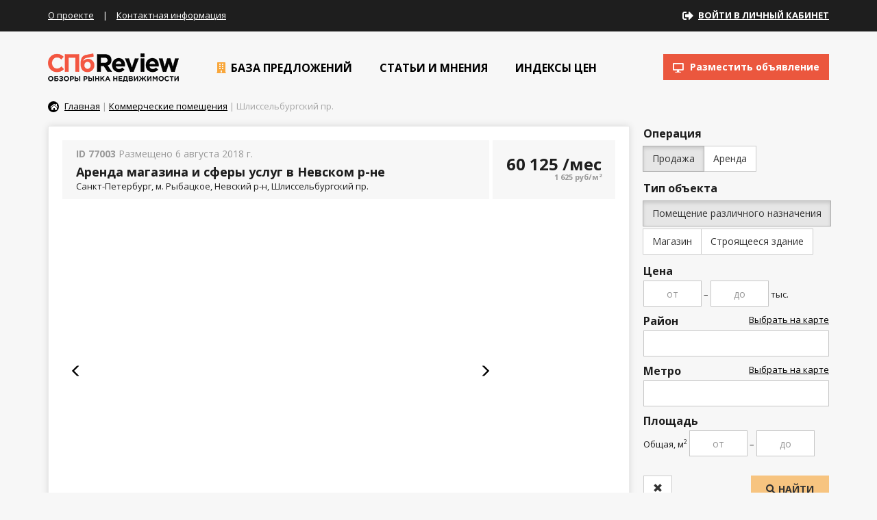

--- FILE ---
content_type: text/html; charset=UTF-8
request_url: https://spbreview.ru/catalog/view/77003
body_size: 11142
content:
<!DOCTYPE html><html lang="ru-RU"><head>
    <meta http-equiv="Content-Type" content="text/html; charset=utf-8"/>
    <meta name="viewport" content="width=device-width, initial-scale=1">
    <meta name="csrf-param" content="_csrf">
    <meta name="csrf-token" content="9Y745L5BphaTtd5kLx472t5hiq88XyGiAPg9vd2fjGOqvJ-0xzbvItH4sBNEaVOs6gbyxEkLachNrXSLqajKUw==">
    <title>Аренда магазина и сферы услуг, 37 м2, Невский район, Шлиссельбургский пр., 1 625 рублей/месяц &mdash; объявление id77003 в базе SPBREVIEW.RU</title>
    <meta name="og:image" content="https://images.mlabspb.ru/uploads/3c/98/3c988742640214080b857e24c7c110ce.jpg">
<link href="/assets/35712d1a/css/bootstrap.min.css?v=1550572993" rel="stylesheet">
<link href="https://use.fontawesome.com/releases/v5.3.1/css/all.css" rel="stylesheet">
<link href="/sfrontend/css/plugins.css?v=1489754799" rel="stylesheet">
<link href="/sfrontend/css/styles.css?v=1491571268" rel="stylesheet">
<link href="/sfrontend/css/media.css?v=1491391128" rel="stylesheet">    <meta name="google-site-verification" content="_nP73DeThXG64naHny3hY2L8JZUZdJ0UCixhPGE6dIA" />
    <meta name="SKYPE_TOOLBAR" content="SKYPE_TOOLBAR_PARSER_COMPATIBLE"/>
    <link rel="icon" href="/favicon.png" type="image/x-icon"/>
</head>
<body><script>window.indexes_data = {};</script>
<div id="preloader_block"></div>
<div class="block_header_1">
    <div class="container">
        <a class="mobile_logo" href="/"></a>

        <div class="links">
            <a href="/page/about">О проекте</a> |
            <a href="/page/contacts">Контактная информация</a>
        </div>
        <!--<div class="links_social">
            <a href="#"><i class="fa fa-facebook" aria-hidden="true"></i></a>
            <a href="#"><i class="fa fa-vk" aria-hidden="true"></i></a>
        </div>-->
        <div class="links_cabinet">
            <div class="desktop">
                                    <i class="fas fa-sign-out-alt"></i>
                    <a href="/cabinet/main/login" class="links_cabinet_name">Войти в личный кабинет</a>
                            </div>
            <div class="mobile">
                <i class="fas fa-sign-out-alt" aria-hidden="true"></i>
                <a href="/cabinet" class="links_cabinet_name">Кабинет</a>
            </div>
        </div>
    </div>
</div>
<div class="block_header_2">
    <div class="container relative">
        <a href="/" class="logo">
            <img src="/sfrontend/images/logo.png?v2" alt="SpbReview" width="191" height="42">
        </a>
        <div class="links">
            <div class="item has_submenu">
                <a class="inner" href="/catalog/flat-sale">
                    <i class="fa fa-building" aria-hidden="true"></i>
                    База предложений
                </a>
                <div class="submenu">
                    <div class="row">
                        <div class="col-md-3 border_right_yellow">
                            <div><a class="header" href="/catalog/flat-sale">Продажа квартир</a> <span class="label label-default">2130</span></div>
                            <div class="header_2_sublink"><a href="/catalog/flat-sale?rooms_1=1">Купить 1 комнатную квартиру</a></div>
                            <div class="header_2_sublink"><a href="/catalog/flat-sale?rooms_2=1">Купить 2 комнатную квартиру</a></div>
                            <div class="header_2_sublink"><a href="/catalog/flat-sale?rooms_3=1">Купить 3 комнатную квартиру</a></div>
                            <div class="header_2_sublink"><a href="/catalog/flat-sale">Купить квартиру в Петербурге</a></div>
                            <div class="header_2_sublink"><a href="/catalog/flat-sale-lo">Квартиры в Ленобласти</a></div>

                            <div><a class="header" href="/catalog/flat-rent">Аренда квартир</a> <span class="label label-default">1047</span></div>
                            <div class="header_2_sublink"><a href="/catalog/flat-rent?rent_period=2">Аренда квартир на длительный срок</a></div>
                            <div class="header_2_sublink"><a href="/catalog/flat-rent?rent_period=1">Аренда квартир посуточно</a></div>
                            <div class="header_2_sublink"><a href="/catalog/flat-rent?rooms_1=1">Однокомнатные квартиры в аренду</a></div>
                            <div class="header_2_sublink"><a href="/catalog/flat-rent?rooms_2=1">Двухкомнатные квартиры в аренду</a></div>

                            <div><a class="header" href="/catalog/rooms-rent">Аренда комнат</a> <span class="label label-default">306</span></div>
                            <div class="header_2_sublink"><a href="/catalog/rooms-rent?district_id%5B%5D=178&district_id%5B%5D=179&district_id%5B%5D=196">Аренда комнат в центре</a></div>

                            <div><a class="header" href="/catalog/rooms-sale">Продажа комнат</a> <span class="label label-default">205</span></div>
                        </div>
                        <div class="col-md-3 border_right_yellow header_2_block_2">
                            <div><a class="header" href="/catalog/newflat">Продажа новостроек</a> <span class="label label-default">2553</span></div>
                            <div class="header_2_sublink"><a href="/catalog/newflat?price1_to=3000">Недорогие квартиры</a></div>
                            <div class="header_2_sublink"><a href="/catalog/newflat">Квартиры с отделкой</a></div>
                            <div class="header_2_sublink"><a href="/catalog/newflat">Квартиры от застройщика</a></div>
                            <div class="header_2_sublink"><a href="/catalog/newflat?building_deadline=1">В сданных домах</a></div>
                            <div class="header_2_sublink"><a href="/catalog/newflat?rooms_1=1">1 комнатные квартиры</a></div>
                            <div class="header_2_sublink"><a href="/catalog/newflat?rooms_2=1">2 комнатные квартиры</a></div>
                            <div class="header_2_sublink"><a href="/catalog/newflat?rooms_3=1">3 комнатные квартиры</a></div>
                            <div class="header_2_sublink"><a href="/catalog/newflat">Новостройки в городе</a></div>
                        </div>
                        <div class="col-md-3 border_right_yellow">
                            <div><a class="header" href="/catalog/cottage-sale-lo">Продажа коттеджей</a> <span class="label label-default">423</span></div>
                            <div class="header_2_sublink"><a href="/catalog/cottage-sale">Продажа коттеджей в Санкт-Петербурге</a></div>
                            <div class="header_2_sublink"><a href="/catalog/cottage-sale-lo?price1_to=2000">Купить недорогой дом</a></div>
                            <div class="header_2_sublink"><a href="/catalog/cottage-sale-lo?has_land=1">Коттеджи с участком</a></div>

                            <div><a class="header" href="/catalog/country-rent-lo">Аренда домов</a> <span class="label label-default">20</span></div>
                            <div class="header_2_sublink"><a href="/catalog/country-rent-lo?price1_to=30">Аренда коттеджа недорого</a></div>
                            <div class="header_2_sublink"><a href="/catalog/country-rent-lo?rent_period=1">Посуточная аренда домов</a></div>
                            <div class="header_2_sublink"><a href="/catalog/country-rent-lo?rent_period=2">Длительная аренда домов</a></div>

                            <div><a class="header" href="/catalog/land-sale-lo">Земельные участки</a> <span class="label label-default">361</span></div>
                            <div class="header_2_sublink"><a href="/catalog/land-sale-lo">Продажа участков ИЖС</a></div>
                            <div class="header_2_sublink"><a href="/catalog/land-sale-lo">Участки в Ленинградской области</a></div>
                            <div class="header_2_sublink"><a href="/catalog/land-sale">Продажа участков в Петербурге</a></div>
                        </div>
                        <div class="col-md-3 header_2_block_4">
                            <div><a class="header" href="/catalog/office-rent">Аренда офисов</a> <span class="label label-default">38</span></div>
                            <div class="header_2_sublink"><a href="/catalog/office-rent?type_id=210">Аренда квартир под офис</a></div>
                            <div class="header_2_sublink"><a href="/catalog/office-rent">Аренда офисов в Центре</a></div>

                            <div><a class="header" href="/catalog/office-sale">Продажа офисов</a> <span class="label label-default">5</span></div>
                            <div><a class="header" href="/catalog/commercial">Коммерческие помещения</a> <span class="label label-default">377</span></div>
                            <div><a class="header" href="/catalog/storehouse">Склады и производство</a> <span class="label label-default">77</span></div>
                            <div><a class="header" href="/catalog/buildings">Отдельно стоящие здания</a> <span class="label label-default">42</span></div>
                            <div><a class="header" href="/catalog/commercial-land">Коммерческие участки</a> <span class="label label-default">29</span></div>
                            <div><a class="header" href="/catalog/garage">Гаражи</a> <span class="label label-default">0</span></div>
                        </div>
                    </div>
                    <div class="total_count">
                        <a href="/map" class="submenu_map_link">Все объекты на карте</a>
                        <span style="display: inline-block;">Всего объявлений: <b>12771</b></span>
                    </div>
                </div>
            </div>
            <div class="item has_submenu">
                <a class="inner" href="/news">
                    <i class="fa fa-pencil-square-o" aria-hidden="true"></i>
                    Статьи и мнения
                </a>
                <div class="submenu submenu_second" style="padding-bottom: 20px">
                                            <div><a class="header" href="/news/category/realty">Новости недвижимости</a> <span class="label label-default">1793</span></div>
                                            <div><a class="header" href="/news/category/articles">Статьи</a> <span class="label label-default">54</span></div>
                                            <div><a class="header" href="/news/category/opinions">Мнения</a> <span class="label label-default">66</span></div>
                                    </div>
            </div>
            <div class="item">
                <a class="inner" href="/indexes">
                    <i class="fa fa-bar-chart" aria-hidden="true"></i>
                    Индексы цен
                </a>
            </div>

            <a href="/cabinet/object/create" class="btn btn-default place_ad_header">
                <i class="fa fa-desktop" aria-hidden="true"></i>
                Разместить объявление</a>
        </div>
    </div>
</div>
<div class="container">
    <div class="breadcrumbs"><a href='/' class='home'><i class='fa fa-home' aria-hidden='true'></i></a> <a href='/'>Главная</a> | <a href="/catalog/commercial">Коммерческие помещения</a> |  Шлиссельбургский пр. </div>    <div class="row catalog_wrapper">
    <div class="col-md-3 col-md-push-9 right_column">
        <form id="catalog_search_form" action="/catalog/commercial" method="get">        <a class="btn btn-default catalog_mobile_show_btn">Показать фильтры</a>
        <div class="right_filter">
            <input type="hidden" value="" name="user_id">
            <div class="form_block">
    <div class="form-row field-estateobject-action_id" id="wrapper_estateobject_action_id">
    <div class="form-label">
        <label class="control-label">Операция</label>
    </div>
    <div class="btn-group custom_checkbox" role="group">
                    <button type="button" class="btn btn-default  active" value="100">Продажа</button>
                    <button type="button" class="btn btn-default " value="101">Аренда</button>
                <input type="hidden" value="100" name="action_id" class="form-control" id="estateobject_action_id"/>
    </div>
</div></div>
    <div class="form_block">
        <div class="form-row field-estateobject-type_id" id="wrapper_estateobject_type_id">
    <div class="form-label">
        <label class="control-label">Тип объекта</label>
    </div>
    <div class="btn-group custom_checkbox" role="group">
                    <button type="button" class="btn btn-default  active" value="209">Помещение различного назначения</button>
                    <button type="button" class="btn btn-default " value="213">Магазин</button>
                    <button type="button" class="btn btn-default " value="216">Строящееся здание</button>
                <input type="hidden" value="209" name="type_id" class="form-control" id="estateobject_type_id"/>
    </div>
</div>    </div>

<div class="form_block">
    <div class="header">Цена</div>
    <input type="text" class="form-control center" name="price1_from" placeholder="от">    <div class="text">&ndash;</div>
    <input type="text" class="form-control center" name="price1_to" placeholder="до">    <div class="text price_units">тыс. <i class="fa fa-rub" aria-hidden="true"></i></div>
</div>

<div class="form_block">
    <div class="header">Район <span class="select_counter badge badge-info"></span></div>
    <select class="form-control chosen districts_map_select select_has_counter" name="district_id[]" multiple="1" size="4" data-placeholder=" ">
<option value="178">Адмиралтейский</option>
<option value="179">Василеостровский</option>
<option value="181">Выборгский</option>
<option value="182">Калининский</option>
<option value="183">Кировский</option>
<option value="184">Колпинский</option>
<option value="185">Красногвардейский</option>
<option value="186">Красносельский</option>
<option value="187">Кронштадтский</option>
<option value="188">Курортный</option>
<option value="189">Московский</option>
<option value="190">Невский</option>
<option value="191">Петроградский</option>
<option value="192">Петродворцовый</option>
<option value="193">Приморский</option>
<option value="194">Пушкинский</option>
<option value="195">Фрунзенский</option>
<option value="196">Центральный</option>
</select></div>

<div class="form_block">
    <div class="header">Метро <span class="select_counter badge badge-info"></span></div>
    <a data-toggle="modal" href="#modal_form_metro_map" data-target="#modal_form_metro_map" class="metro_selector" data-id="map_metro">Выбрать на карте</a>
    <select id="map_metro" class="form-control chosen select_has_counter" name="metro_id[]" multiple="1" size="4" data-placeholder=" ">
<option value="176">Автово</option>
<option value="177">Адмиралтейская</option>
<option value="178">Академическая</option>
<option value="179">Балтийская</option>
<option value="180">Бухарестская</option>
<option value="181">Василеостровская</option>
<option value="182">Владимирская</option>
<option value="183">Волковская</option>
<option value="184">Выборгская</option>
<option value="185">Горьковская</option>
<option value="186">Гостиный Двор</option>
<option value="187">Гражданский проспект</option>
<option value="188">Девяткино</option>
<option value="189">Достоевская</option>
<option value="190">Елизаровская</option>
<option value="191">Звездная</option>
<option value="192">Звенигородская</option>
<option value="193">Кировский завод</option>
<option value="194">Комендантский проспект</option>
<option value="195">Крестовский остров</option>
<option value="196">Купчино</option>
<option value="197">Ладожская</option>
<option value="198">Ленинский проспект</option>
<option value="199">Лесная</option>
<option value="200">Лиговский проспект</option>
<option value="201">Ломоносовская</option>
<option value="202">Маяковская</option>
<option value="203">Международная</option>
<option value="204">Московская</option>
<option value="205">Московские ворота</option>
<option value="206">Нарвская</option>
<option value="207">Невский проспект</option>
<option value="208">Новочеркасская</option>
<option value="209">Обводный канал</option>
<option value="210">Обухово</option>
<option value="211">Озерки</option>
<option value="212">Парк Победы</option>
<option value="213">Парнас</option>
<option value="214">Петроградская</option>
<option value="215">Пионерская</option>
<option value="216">площадь Александра Невского</option>
<option value="217">Площадь Восстания</option>
<option value="218">Площадь Ленина</option>
<option value="219">Площадь Мужества</option>
<option value="220">Политехническая</option>
<option value="221">Проспект Большевиков</option>
<option value="222">Проспект Ветеранов</option>
<option value="223">Проспект Просвещения</option>
<option value="224">Приморская</option>
<option value="225">Пролетарская</option>
<option value="226">Пушкинская</option>
<option value="227">Рыбацкое</option>
<option value="228">Садовая</option>
<option value="229">Сенная площадь</option>
<option value="230">Спасская</option>
<option value="231">Спортивная</option>
<option value="232">Старая Деревня</option>
<option value="233">Технологический институт</option>
<option value="234">Удельная</option>
<option value="235">Улица Дыбенко</option>
<option value="236">Фрунзенская</option>
<option value="237">Черная речка</option>
<option value="238">Чернышевская</option>
<option value="239">Чкаловская</option>
<option value="240">Электросила</option>
<option value="346">Беговая</option>
<option value="347">Новокрестовская</option>
</select></div>

<div class="form_block">
    <div class="header">Площадь</div>
    <div style="margin-bottom: 5px">
        <div class="text">Общая, м<sup>2</sup></div>
        <input type="text" class="form-control center" name="square_from" placeholder="от">        <div class="text">&ndash;</div>
        <input type="text" class="form-control center" name="square_to" placeholder="до">    </div>
</div>
            <br>
            <a class="btn btn-default" href="/catalog/commercial"><span class="glyphicon glyphicon-remove"></span></a>
            <button name="submit" class="btn btn-default btn-yellow uppercase pull-right"><i class="fa fa-search" aria-hidden="true"></i> Найти</button>
            <div class="clear"></div>
        </div>
        </form>            <div style="margin-bottom: 20px">
                            <a class="news_block charts_block" href="/indexes/izmenenie-srednih-cen-na-zhiluyu-nedvizhimost-v-sankt-peterburge">
                <div class="highcharts" id="container5" data-id="5" data-units="0" data-full="0"></div>
<script>window.indexes_data.id5 = [[Date.UTC(2013,0,11), 91935.48],[Date.UTC(2013,0,18), 91925.3],[Date.UTC(2013,0,25), 91964.81],[Date.UTC(2013,1,01), 91957.48],[Date.UTC(2013,1,08), 92001.81],[Date.UTC(2013,1,15), 92085.84],[Date.UTC(2013,1,22), 92119.94],[Date.UTC(2013,2,01), 92217.71],[Date.UTC(2013,2,08), 92272.52],[Date.UTC(2013,2,15), 92346.28],[Date.UTC(2013,2,22), 92394.04],[Date.UTC(2013,2,29), 92380.01],[Date.UTC(2013,3,05), 92334.65],[Date.UTC(2013,3,12), 92277.31],[Date.UTC(2013,3,19), 92230.73],[Date.UTC(2013,3,26), 92185.87],[Date.UTC(2013,3,30), 92194.96],[Date.UTC(2013,4,08), 92071.98],[Date.UTC(2013,4,17), 92006.84],[Date.UTC(2013,4,24), 91921.8],[Date.UTC(2013,4,31), 91858.01],[Date.UTC(2013,5,07), 91796.74],[Date.UTC(2013,5,14), 91764.22],[Date.UTC(2013,5,21), 91739.83],[Date.UTC(2013,5,28), 91788.74],[Date.UTC(2013,6,05), 91713.9],[Date.UTC(2013,6,12), 91751.64],[Date.UTC(2013,6,19), 91764.55],[Date.UTC(2013,6,26), 91839.29],[Date.UTC(2013,7,02), 91905.78],[Date.UTC(2013,7,09), 92040.45],[Date.UTC(2013,7,16), 92172.23],[Date.UTC(2013,7,23), 92254.17],[Date.UTC(2013,7,30), 92292.48],[Date.UTC(2013,8,06), 92433.65],[Date.UTC(2013,8,13), 92515.28],[Date.UTC(2013,8,20), 92591.9],[Date.UTC(2013,8,27), 92639.8],[Date.UTC(2013,9,04), 92648.17],[Date.UTC(2013,9,11), 92644.02],[Date.UTC(2013,9,18), 92642.11],[Date.UTC(2013,9,25), 92617.94],[Date.UTC(2013,10,01), 92554.59],[Date.UTC(2013,10,08), 92658.57],[Date.UTC(2013,10,15), 92700.68],[Date.UTC(2013,10,22), 92739.8],[Date.UTC(2013,10,29), 92708.26],[Date.UTC(2013,11,06), 92636.46],[Date.UTC(2013,11,13), 92640.28],[Date.UTC(2013,11,20), 92586.27],[Date.UTC(2013,11,27), 92715.57],[Date.UTC(2013,11,27), 92812.54],[Date.UTC(2014,0,10), 92897.07],[Date.UTC(2014,0,17), 92934.08],[Date.UTC(2014,0,24), 93038.61],[Date.UTC(2014,0,31), 93128.01],[Date.UTC(2014,1,07), 93283.51],[Date.UTC(2014,1,14), 93349.73],[Date.UTC(2014,1,21), 93484.52],[Date.UTC(2014,1,28), 93607.75],[Date.UTC(2014,2,07), 93777.24],[Date.UTC(2014,2,14), 93989.65],[Date.UTC(2014,2,21), 94242.24],[Date.UTC(2014,2,28), 94431.68],[Date.UTC(2014,3,04), 94709.9],[Date.UTC(2014,3,11), 94986.5],[Date.UTC(2014,3,18), 95224.25],[Date.UTC(2014,3,25), 95509.1],[Date.UTC(2014,3,30), 95973.93],[Date.UTC(2014,4,08), 96114.11],[Date.UTC(2014,4,16), 96204.71],[Date.UTC(2014,4,23), 96333.15],[Date.UTC(2014,4,30), 96424.62],[Date.UTC(2014,5,06), 96503.25],[Date.UTC(2014,5,11), 96596.19],[Date.UTC(2014,5,20), 96600.64],[Date.UTC(2014,5,27), 96578.39],[Date.UTC(2014,6,04), 96556.6],[Date.UTC(2014,6,11), 96740.11],[Date.UTC(2014,6,18), 96823.7],[Date.UTC(2014,6,25), 96855.25],[Date.UTC(2014,7,01), 96895.17],[Date.UTC(2014,7,08), 96937.74],[Date.UTC(2014,7,15), 97015.23],[Date.UTC(2014,7,22), 97120.4],[Date.UTC(2014,7,29), 97215.3],[Date.UTC(2014,8,05), 97343.29],[Date.UTC(2014,8,12), 97574.97],[Date.UTC(2014,8,19), 97739.73],[Date.UTC(2014,8,26), 97858.37],[Date.UTC(2014,9,03), 97939.23],[Date.UTC(2014,9,10), 98058.49],[Date.UTC(2014,9,17), 98140.65],[Date.UTC(2014,9,24), 98178.13],[Date.UTC(2014,9,31), 98206.25],[Date.UTC(2014,10,07), 98315.18],[Date.UTC(2014,10,14), 98333.16],[Date.UTC(2014,10,21), 98353.04],[Date.UTC(2014,10,28), 98506.61],[Date.UTC(2014,11,05), 98567.46],[Date.UTC(2014,11,12), 98675.59],[Date.UTC(2014,11,19), 98834.87],[Date.UTC(2014,11,26), 99380.51],[Date.UTC(2014,11,31), 99535.39],[Date.UTC(2015,0,16), 99949.16],[Date.UTC(2015,0,23), 100357.65],[Date.UTC(2015,0,30), 100790.99],[Date.UTC(2015,1,06), 101088.99],[Date.UTC(2015,1,13), 101395.9],[Date.UTC(2015,1,20), 101740.35],[Date.UTC(2015,1,27), 101881.75],[Date.UTC(2015,2,06), 102115.54],[Date.UTC(2015,2,13), 102142.21],[Date.UTC(2015,2,20), 102201.89],[Date.UTC(2015,2,27), 102309.32],[Date.UTC(2015,3,03), 102364.9],[Date.UTC(2015,3,10), 102508.97],[Date.UTC(2015,3,17), 102437.28],[Date.UTC(2015,3,24), 102383.52],[Date.UTC(2015,4,01), 102268.41],[Date.UTC(2015,4,08), 102202.22],[Date.UTC(2015,4,15), 102120.05],[Date.UTC(2015,4,22), 102013.76],[Date.UTC(2015,4,29), 101907.85],[Date.UTC(2015,5,05), 101728.51],[Date.UTC(2015,5,12), 101519.59],[Date.UTC(2015,5,19), 101358.99],[Date.UTC(2015,5,26), 101168.28],[Date.UTC(2015,6,03), 101056.58],[Date.UTC(2015,6,10), 100850.04],[Date.UTC(2015,6,17), 100637.53],[Date.UTC(2015,6,24), 100537.81],[Date.UTC(2015,6,31), 100403.36],[Date.UTC(2015,7,07), 100302.52],[Date.UTC(2015,7,14), 100226.89],[Date.UTC(2015,7,21), 100170.17],[Date.UTC(2015,7,28), 100127.63],[Date.UTC(2015,8,04), 100095.72],[Date.UTC(2015,8,11), 99866.87],[Date.UTC(2015,8,18), 99706.85],[Date.UTC(2015,8,25), 99423],[Date.UTC(2015,9,02), 99241.36],[Date.UTC(2015,9,09), 99110.51],[Date.UTC(2015,9,16), 99012.37],[Date.UTC(2015,9,23), 98886.14],[Date.UTC(2015,9,30), 98828.28],[Date.UTC(2015,10,06), 98719.71],[Date.UTC(2015,10,13), 98567.56],[Date.UTC(2015,10,20), 98364.45],[Date.UTC(2016,0,15), 98229.86],[Date.UTC(2016,0,22), 98047.39],[Date.UTC(2016,0,29), 97969.93],[Date.UTC(2016,1,05), 97896.06],[Date.UTC(2016,1,12), 97826.8],[Date.UTC(2016,1,19), 97675.66],[Date.UTC(2016,1,26), 97646.99],[Date.UTC(2016,2,04), 97778.62],[Date.UTC(2016,2,11), 97938.04],[Date.UTC(2016,2,18), 97889.62],[Date.UTC(2016,2,25), 97888.37],[Date.UTC(2016,3,01), 97941.59],[Date.UTC(2016,3,08), 97888.01],[Date.UTC(2016,3,15), 97969.58],[Date.UTC(2016,3,22), 97948.34],[Date.UTC(2016,3,29), 98101.91],[Date.UTC(2016,4,06), 98292.34],[Date.UTC(2016,4,13), 98304.89],[Date.UTC(2016,4,20), 98238.47],[Date.UTC(2016,4,27), 98156.66],[Date.UTC(2016,5,03), 98040.57],[Date.UTC(2016,5,10), 98030.43],[Date.UTC(2016,5,17), 97990.91],[Date.UTC(2016,5,24), 97935.14],[Date.UTC(2016,6,01), 97982.61],[Date.UTC(2016,6,08), 97998.34],[Date.UTC(2016,6,15), 98197.55],[Date.UTC(2016,6,22), 98277.79],[Date.UTC(2016,6,29), 98346.03],[Date.UTC(2016,7,05), 98463.08],[Date.UTC(2016,7,12), 98500.09],[Date.UTC(2016,7,19), 98565.66],[Date.UTC(2016,7,26), 98645.14],[Date.UTC(2016,8,02), 98736.33],[Date.UTC(2016,8,09), 98742.84],[Date.UTC(2016,8,16), 98850.41],[Date.UTC(2016,8,23), 98773.28],[Date.UTC(2016,8,30), 98958.96],[Date.UTC(2016,9,07), 98939.49]];</script>                <div class="header">Изменение средних цен на жилую недвижимость в Санкт-Петербурге</div>
            </a>
            </div>

<a href="/map" id="right_map">
    <div class="bg"></div>
    <div class="header">
        Объекты на карте &nbsp; <span class="label label-default">12771</span>
    </div>
</a>    </div>
    <div class="col-md-9 col-md-pull-3 main_column">
                <div class="white_content object_detail">
            <div class="detail_row">
                <div class="detail_title_1">
                    <div class="placed_today">
                        <b>ID 77003</b>
                        Размещено 6 августа 2018 г.                    </div>
                    <div class="address">Аренда магазина и сферы услуг в Невском р-не</div>
                    <div>Санкт-Петербург, м. Рыбацкое, Невский р-н, Шлиссельбургский пр.</div>
                </div>
                <div class="detail_title_2">
                    <div class="price_1">60 125 <i class="fa fa-rub" aria-hidden="true"></i>/мес</div>
                                            <div class="price_2">1 625 руб/м<sup>2</sup></div>
                                                                            </div>
            </div>
<!--            <div class="pull-right">-->
<!--                <a href="#">Узнать об измении цены</a>-->
<!--                <a href="#">Информация о продавце</a>-->
<!--            </div>-->

                        <div class="detail_gallery_wrapper_wrapper">
                <div class="detail_gallery_wrapper">
                                        <div class="left"><span class="glyphicon glyphicon-menu-left"></span></div>
                    <div class="right"><span class="glyphicon glyphicon-menu-right"></span></div>

                    <div class="detail_gallery">
                                                    <div data-id="496335" style="background-image: url(https://images.mlabspb.ru/resize/700x500/3c/98/3c988742640214080b857e24c7c110ce.jpg)"></div>
                                                    <div data-id="496336" style="background-image: url(https://images.mlabspb.ru/resize/700x500/b5/1c/b51c19a48ddd8b83071d37022959251d.jpg)"></div>
                                                    <div data-id="496337" style="background-image: url(https://images.mlabspb.ru/resize/700x500/ea/c4/eac4d96df01e987189ea120170fd27ab.jpg)"></div>
                                            </div>
                </div>
                <div class="detail_gallery_preview_wrapper">
                    <div class="detail_gallery_preview">
                                                    <div class="item selected">
                                <div class="image" style="background-image: url(https://images.mlabspb.ru/resize/150x100/3c/98/3c988742640214080b857e24c7c110ce.jpg)"></div>
                            </div>
                                                    <div class="item">
                                <div class="image" style="background-image: url(https://images.mlabspb.ru/resize/150x100/b5/1c/b51c19a48ddd8b83071d37022959251d.jpg)"></div>
                            </div>
                                                    <div class="item">
                                <div class="image" style="background-image: url(https://images.mlabspb.ru/resize/150x100/ea/c4/eac4d96df01e987189ea120170fd27ab.jpg)"></div>
                            </div>
                                            </div>
                </div>
                <div class="clear"></div>
            </div>
            
            <div class="row">
                <div class="col-md-9">
                    <p>Аренда от собственника без комиссии.
Торговое помещение на 1 этаже торгового центра. Отличное состояние, подвесные потолки, плитка, в шаговой доступности от метро.
Стоимость 1625 руб./кв.м. (УСН).</p>
                </div>
                <div class="col-md-3" style="display: none; padding-left: 50px;">
                    <a href="#" class="icon_link">
                        <i class="fa fa-star" aria-hidden="true"></i>
                        <span>В избранное</span>
                    </a> <br>
                    <a href="#" class="icon_link">
                        <i class="fa fa-ban" aria-hidden="true"></i>
                        <span>Пожаловаться</span>
                    </a> <br>
                    <a href="#" class="icon_link">
                        <i class="fa fa-share-alt" aria-hidden="true"></i>
                        <span>Поделиться</span>
                    </a>
                </div>
            </div>

            <div class="row params_columns">
                <div class="col-md-4">
                    <div class="header">Основные:</div>
                    <div class="item">Тип объекта: <b><a href="/catalog/commercial">Магазины и сфера услуг</a></b></div>
                    <div class="item">Район: <b><a href="/catalog/commercial?district_id%5B%5D=190">Невский</a></b></div>
                                            <div class="item">Метро: <b><a href="/catalog/commercial?metro_id%5B%5D=227">Рыбацкое</a></b></div>
                                                                                    <div class="item">Этажей всего: <b>3</b></div>
                                                                <div class="item">Площадь: <b>37 м<sup>2</sup></b></div>
                                        
                                                                                                                    </div>
                    
                <div class="col-md-4">
                                    </div>
            </div>

                            <hr class="bold">
                <div class="h3">Предложение на карте</div>
                <div id="object_map" data-lat="59.836961" data-lon="30.505484" data-zoom=""></div>
            
            <hr class="bold">

            <div class="grey_block_bg seller_block" style="margin-bottom: 0">
                <div class="h3" style="margin-bottom: 20px">Информация о продавце</div>
                <div class="phones_wrapper">
                    <div class="phones">
                        +7 (812) 7779460                    </div>
                    Пожалуйста, скажите, что нашли <br>
                    это объявление на нашем сайте
                </div>

                <img src="/sfrontend/images/tmp/seller.jpg" alt="" class="seller_image">

                <a style="text-decoration: none" class="seller_link">ГЦН</a>
                <div>
                    Разместил 0 объектов в базе
                </div>
            </div>
        </div>
    </div>
</div>

<div class="h3">Похожие предложения</div>
<div class="relative">
    <div class="objects_gallery">
                    <a class="item" href="/catalog/view/106714">
                <div class="inner">
                    <div class="image" style="background-image: url(https://images.mlabspb.ru/resize/250x150/48/51/485100d88f45edea155a987b5c98a3e9.jpg)"></div>
                    <div class="content">
                        <div>Московский</div>
                        <div class="bold">Заставская ул.</div>
                        <div>
                                                            Общ: <b>103м<sup>2</sup></b>
                                                                                    &nbsp;
                        </div>

                        <div class="more">
                            <i class="fa fa-plus-circle" aria-hidden="true"></i>
                            <span>Подробнее</span>
                        </div>
                        <div class="price">130 000 <i class="fa fa-rub" aria-hidden="true"></i>/мес</div>
                    </div>
                </div>
            </a>
                    <a class="item" href="/catalog/view/305144">
                <div class="inner">
                    <div class="image" style="background-image: url(https://images.mlabspb.ru/resize/250x150/86/9f/869f8b51c3d5c1c532c8adb68359ace2.jpg)"></div>
                    <div class="content">
                        <div>Московский</div>
                        <div class="bold">Космонавтов просп.</div>
                        <div>
                                                            Общ: <b>270м<sup>2</sup></b>
                                                                                    &nbsp;
                        </div>

                        <div class="more">
                            <i class="fa fa-plus-circle" aria-hidden="true"></i>
                            <span>Подробнее</span>
                        </div>
                        <div class="price">459 000 <i class="fa fa-rub" aria-hidden="true"></i>/мес</div>
                    </div>
                </div>
            </a>
                    <a class="item" href="/catalog/view/306336">
                <div class="inner">
                    <div class="image" style="background-image: url(https://images.mlabspb.ru/resize/250x150/bd/b7/bdb7408aabe29b90085aad9b28a80090.jpg)"></div>
                    <div class="content">
                        <div>Московский</div>
                        <div class="bold">Московский просп.</div>
                        <div>
                                                            Общ: <b>225м<sup>2</sup></b>
                                                                                    &nbsp;
                        </div>

                        <div class="more">
                            <i class="fa fa-plus-circle" aria-hidden="true"></i>
                            <span>Подробнее</span>
                        </div>
                        <div class="price">279 900 <i class="fa fa-rub" aria-hidden="true"></i>/мес</div>
                    </div>
                </div>
            </a>
                    <a class="item" href="/catalog/view/306338">
                <div class="inner">
                    <div class="image" style="background-image: url(https://images.mlabspb.ru/resize/250x150/89/ad/89ad6568238b941e70cab9f9f0a61122.jpg)"></div>
                    <div class="content">
                        <div>Московский</div>
                        <div class="bold">Смоленская ул.</div>
                        <div>
                                                            Общ: <b>155м<sup>2</sup></b>
                                                                                    &nbsp;
                        </div>

                        <div class="more">
                            <i class="fa fa-plus-circle" aria-hidden="true"></i>
                            <span>Подробнее</span>
                        </div>
                        <div class="price">99 975 <i class="fa fa-rub" aria-hidden="true"></i>/мес</div>
                    </div>
                </div>
            </a>
                <div class="clear"></div>
    </div>
</div>
</div>

<div class="footer_1">
    <div class="container">
        <div class="row">
            <div class="col-xs-6 col-md-3">
                <div class="header">
                    Жилая
                    недвижимость
                </div>
                <a href="/catalog/flat-sale">Продажа квартир</a><br>
                <a href="/catalog/flat-rent">Аренда квартир</a><br>
                <a href="/catalog/rooms-rent">Аренда комнат</a><br>
                <a href="/catalog/rooms-sale">Продажа комнат</a><br>
                <a href="/catalog/newflat">Продажа новостроек</a>
                <br><br>
                <a class="btn btn-default btn-footer btn-footer-place-object" href="/cabinet/object/create">Разместить объявление</a>
            </div>
            <div class="col-xs-6 col-md-3">
                <div class="header">
                    Загородная
                    недвижимость
                </div>
                <a href="/catalog/cottage-sale-lo">Продажа коттеджей</a><br>
                <a href="/catalog/country-rent-lo">Аренда домов</a><br>
                <a href="/catalog/land-sale-lo">Продажа земельных участков</a><br>
                <br><br><br>
            </div>
            <div class="col-xs-6 col-md-3">
                <div class="header">
                    Коммерческая
                    недвижимость
                </div>

                <a href="/catalog/office-rent">Аренда офисов</a><br>
                <a href="/catalog/office-sale">Продажа офисов</a><br>
                <a href="/catalog/commercial">Коммерческие помещения</a><br>
                <a href="/catalog/storehouse">Склады и производство</a><br>
                <a href="/catalog/buildings">Отдельно стоящие здания</a><br>
                <a href="/catalog/commercial-land">Коммерческие участки</a><br>
                <a href="/catalog/garage">Гаражи</a>
            </div>
            <div class="col-xs-6 col-md-3">
                <div class="header">
                    Информация
                    для связи
                </div>
                <p>Работаем ПН-ПТ 10:00 – 19:00</p>

                <p class="white">
                    <i class="fa fa-map-marker" aria-hidden="true"></i>
                    Санкт-Петербург <br>
                    пр. Юрия Гагарина, 1, офис 419
                </p>
                <p>
                    <i class="fa fa-phone" aria-hidden="true"></i> (812) 320-75-94 <br>
                    <i class="fa fa-envelope" aria-hidden="true"></i> <a href="#">office@spbreview.ru</a>
                </p>
                <br>
                <a href="/page/oferta">Договор оферты</a>
            </div>
        </div>
    </div>
</div>
<div class="footer_2">
    <div class="container">
        <div class="white">2019 © СПбРевью</div>
        <p>
            Информация, предоставленная <br>
            на сайте, не является публичной офертой
        </p>

        <script type="text/javascript">document.write("<a href='//www.liveinternet.ru/click' target=_blank><img src='//counter.yadro.ru/hit?t52.2;r" + escape(document.referrer) + ((typeof(screen)=="undefined")?"":";s"+screen.width+"*"+screen.height+"*"+(screen.colorDepth?screen.colorDepth:screen.pixelDepth)) + ";u" + escape(document.URL) + ";" + Math.random() + "' border=0 width=88 height=31 alt='' title='LiveInternet: показано число просмотров и посетителей за 24 часа'><\/a>")</script>

        <!-- Yandex.Metrika counter -->
        <script type="text/javascript" >
            (function (d, w, c) {
                (w[c] = w[c] || []).push(function() {
                    try {
                        w.yaCounter40338095 = new Ya.Metrika2({
                            id:40338095,
                            params: {ip_address: '3.15.163.206'},
                            clickmap:true,
                            trackLinks:true,
                            accurateTrackBounce:true,
                            webvisor:true
                        });
                    } catch(e) { }
                });

                var n = d.getElementsByTagName("script")[0],
                    s = d.createElement("script"),
                    f = function () { n.parentNode.insertBefore(s, n); };
                s.type = "text/javascript";
                s.async = true;
                s.src = "https://mc.yandex.ru/metrika/tag.js";

                if (w.opera == "[object Opera]") {
                    d.addEventListener("DOMContentLoaded", f, false);
                } else { f(); }
            })(document, window, "yandex_metrika_callbacks2");
        </script>
        <noscript><div><img src="https://mc.yandex.ru/watch/40338095" style="position:absolute; left:-9999px;" alt="" /></div></noscript>
        <!-- /Yandex.Metrika counter -->

        <script>
            (function(i,s,o,g,r,a,m){i['GoogleAnalyticsObject']=r;i[r]=i[r]||function(){
                    (i[r].q=i[r].q||[]).push(arguments)},i[r].l=1*new Date();a=s.createElement(o),
                m=s.getElementsByTagName(o)[0];a.async=1;a.src=g;m.parentNode.insertBefore(a,m)
            })(window,document,'script','https://www.google-analytics.com/analytics.js','ga');
            ga('create', 'UA-52005946-6', 'auto');
            ga('send', 'pageview');
        </script>
    </div>
</div>
<div class="modal fade" id="modal_form_metro_map" tabindex="-1" role="dialog" aria-labelledby="myModalLabel">
    <div class="modal-dialog" role="document">
        <div class="modal-content">
            <div class="modal-header">
                <button type="button" class="close" data-dismiss="modal" aria-label="Close"><span aria-hidden="true">&times;</span></button>
                <h4 class="modal-title" id="myModalLabel">Выберите станции</h4>
            </div>
            <div class="modal-body">
                <div class="metro_map_modal" style="background: white;" data-id="map_metro">
                    <div class="metro_map_wrapper">
                        <img src="/sfrontend/images/metro2.png" alt="" style="position: absolute;"/>
                        <!--        Фиол.верх-->
                        <div class="metro_map_pointer map_right_p" data-id="194" style="top: 0; left: 5px;"></div>
                        <div class="metro_map_pointer map_right_p" data-id="232" style="top: 12px; left: 5px;"></div>
                        <div class="metro_map_pointer map_right_p" data-id="195" style="top: 24px; left: 5px;"></div>
                        <div class="metro_map_pointer map_right_p" data-id="239" style="top: 36px; left: 5px;"></div>
                        <div class="metro_map_pointer map_right_p" data-id="231" style="top: 48px; left: 5px;"></div>
                        <div class="metro_map_pointer map_right_p" data-id="177" style="top: 60px; left: 5px;"></div>
                        <!--        Зел.верх-->
                        <div class="metro_map_pointer map_right_p" data-id="224" style="top: 87px; left: 0;width: 90px;"></div>
                        <div class="metro_map_pointer map_right_p" data-id="181" style="top: 99px; left: 0;width: 90px;"></div>
                        <!--        Красная, низ -->
                        <div class="metro_map_pointer map_right_p" data-id="179" style="top: 302px; left: 13px;"></div>
                        <div class="metro_map_pointer map_right_p" data-id="206" style="top: 314px; left: 13px;"></div>
                        <div class="metro_map_pointer map_right_p" data-id="193" style="top: 326px; left: 13px;"></div>
                        <div class="metro_map_pointer map_right_p" data-id="176" style="top: 338px; left: 13px;"></div>
                        <div class="metro_map_pointer map_right_p" data-id="198" style="top: 350px; left: 13px;"></div>
                        <div class="metro_map_pointer map_right_p" data-id="222" style="top: 362px; left: 13px;"></div>
                        <!--        Синяя, верх-->
                        <div class="metro_map_pointer" data-id="213" style="top: 0; left: 160px;"></div>
                        <div class="metro_map_pointer" data-id="223" style="top: 12px; left: 160px;"></div>
                        <div class="metro_map_pointer" data-id="211" style="top: 24px; left: 160px;"></div>
                        <div class="metro_map_pointer" data-id="234" style="top: 36px; left: 160px;"></div>
                        <div class="metro_map_pointer" data-id="215" style="top: 48px; left: 160px;"></div>
                        <div class="metro_map_pointer" data-id="237" style="top: 60px; left: 160px;"></div>
                        <div class="metro_map_pointer" data-id="214" style="top: 72px; left: 160px;"></div>
                        <div class="metro_map_pointer" data-id="185" style="top: 84px; left: 160px;"></div>
                        <!--        Красная, верх-->
                        <div class="metro_map_pointer" data-id="188" style="top: 0; left: 305px;"></div>
                        <div class="metro_map_pointer" data-id="187" style="top: 12px; left: 305px;"></div>
                        <div class="metro_map_pointer" data-id="178" style="top: 24px; left: 305px;"></div>
                        <div class="metro_map_pointer" data-id="220" style="top: 36px; left: 305px;"></div>
                        <div class="metro_map_pointer" data-id="219" style="top: 48px; left: 305px;"></div>
                        <div class="metro_map_pointer" data-id="199" style="top: 60px; left: 305px;"></div>
                        <div class="metro_map_pointer" data-id="184" style="top: 72px; left: 305px;"></div>
                        <div class="metro_map_pointer" data-id="218" style="top: 84px; left: 305px;"></div>
                        <div class="metro_map_pointer" data-id="238" style="top: 96px; left: 305px;"></div>
                        <!--        Синяя, низ-->
                        <div class="metro_map_pointer map_thin" data-id="236" style="top: 290px; left: 160px;width: 97px;"></div>
                        <div class="metro_map_pointer map_thin" data-id="205" style="top: 302px; left: 160px;width: 97px;"></div>
                        <div class="metro_map_pointer map_thin" data-id="240" style="top: 314px; left: 160px;width: 97px;"></div>
                        <div class="metro_map_pointer map_thin" data-id="212" style="top: 326px; left: 160px;width: 97px;"></div>
                        <div class="metro_map_pointer map_thin" data-id="204" style="top: 338px; left: 160px;width: 97px;"></div>
                        <div class="metro_map_pointer map_thin" data-id="191" style="top: 350px; left: 160px;width: 97px;"></div>
                        <div class="metro_map_pointer map_thin" data-id="196" style="top: 362px; left: 160px;width: 97px;"></div>
                        <!--        Фиол, низ-->
                        <div class="metro_map_pointer map_thin" data-id="209" style="top: 303px; left: 264px;width: 86px;"></div>
                        <div class="metro_map_pointer map_thin" data-id="183" style="top: 315px; left: 264px;width: 86px;"></div>
                        <div class="metro_map_pointer map_thin" data-id="180" style="top: 327px; left: 264px;width: 86px;"></div>
                        <div class="metro_map_pointer map_thin" data-id="203" style="top: 339px; left: 264px;width: 86px;"></div>
                        <!--        Зел, низ-->
                        <div class="metro_map_pointer map_thin" data-id="190" style="top: 281px; left: 366px;"></div>
                        <div class="metro_map_pointer map_thin" data-id="201" style="top: 293px; left: 366px;"></div>
                        <div class="metro_map_pointer map_thin" data-id="225" style="top: 305px; left: 366px;"></div>
                        <div class="metro_map_pointer map_thin" data-id="210" style="top: 317px; left: 366px;"></div>
                        <div class="metro_map_pointer map_thin" data-id="227" style="top: 329px; left: 366px;"></div>
                        <!--        Желт, низ-->
                        <div class="metro_map_pointer " data-id="208" style="top: 218px; left: 405px;"></div>
                        <div class="metro_map_pointer " data-id="197" style="top: 230px; left: 405px;"></div>
                        <div class="metro_map_pointer " data-id="221" style="top: 242px; left: 405px;"></div>
                        <div class="metro_map_pointer " data-id="235" style="top: 254px; left: 405px;"></div>

                        <!--        Невский -->
                        <div class="metro_map_pointer " data-id="207" style="top: 123px; left: 160px; height: 20px; width: 59px;"></div>
                        <!--        Гостинный -->
                        <div class="metro_map_pointer " data-id="186" style="top: 143px; left: 160px; height: 27px; width: 59px; background-position: 0 -1px;"></div>

                        <!--        Садовая-->
                        <div class="metro_map_pointer map_right_p" data-id="228" style="top: 172px; left: 55px; height: 10px; width: 106px; background-position: 95px 1px;"></div>
                        <div class="metro_map_pointer map_right_p" data-id="229" style="top: 182px; left: 55px;"></div>
                        <div class="metro_map_pointer map_right_p" data-id="230" style="top: 194px; left: 55px; background-position: 115px -1px; width: 126px;"></div>

                        <!--        Пушкинская-->
                        <div class="metro_map_pointer map_right_p" data-id="226" style="top: 223px; left: 82px;"></div>
                        <!--        Технолог-->
                        <div class="metro_map_pointer map_right_p" data-id="233" style="top: 250px; left: 45px; width: 127px; background-position: 115px center;"></div>
                        <!--        Восстания-->
                        <div class="metro_map_pointer" data-id="217" style="top: 151px; left: 259px; width: 105px;"></div>
                        <!--        Владимирская-->
                        <div class="metro_map_pointer map_thin" data-id="182" style="top: 202px; left: 208px; width: 83px; height: 20px; background-position: 0 1px;"></div>
                        <!--        Звенигородская-->
                        <div class="metro_map_pointer map_thin" data-id="192" style="top: 223px; left: 201px; width: 83px;"></div>

                        <!--        Ал.невского -->
                        <div class="metro_map_pointer " data-id="216" style="top: 173px; left: 366px; height: 22px; width: 70px;"></div>

                        <!--        Маяк -->
                        <div class="metro_map_pointer " data-id="202" style="top: 126px; left: 223px; height: 26px; width: 59px; background-position: 26px 16px;"></div>
                        <!--        Лиговский -->
                        <div class="metro_map_pointer " data-id="200" style="top: 176px; left: 245px; height: 26px; width: 52px; background-position: 18px 17px;"></div>
                        <!--        Достоевская -->
                        <div class="metro_map_pointer " data-id="189" style="top: 177px; left: 182px; height: 26px; width: 60px; background-position: 16px 16px;"></div>
                    </div>
                </div>
            </div>
            <div class="modal-footer">
                <a class="btn btn-link mapclear reset_modal" data-dismiss="modal" aria-hidden="true">Сбросить</a>
                <a class="btn btn-primary" data-dismiss="modal" aria-hidden="true">Сохранить выбор</a>
            </div>
        </div>
    </div>
</div><script src="/assets/d49acbd7/jquery.min.js?v=1550572993"></script>
<script src="/assets/527af42c/yii.js?v=1550572993"></script>
<script src="/assets/527af42c/yii.activeForm.js?v=1550572993"></script>
<script src="/assets/35712d1a/js/bootstrap.min.js?v=1550572993"></script>
<script src="/upload/map_data.js"></script>
<script src="/sfrontend/js/map_index.js"></script>
<script src="/sfrontend/js/mapd_plugin.js?v=1507631695"></script>
<script src="https://code.highcharts.com/stock/highstock.js"></script>
<script src="https://code.highcharts.com/modules/exporting.js"></script>
<script src="/sfrontend/js/plugins.js?v=1490881534"></script>
<script src="/sfrontend/js/main.js?v=1492433667"></script>
<script src="/sfrontend/js/indexes_map.js?v=1507631695"></script>
<script>jQuery(function ($) {
jQuery('#catalog_search_form').yiiActiveForm([], []);
});</script></body>
</html>


--- FILE ---
content_type: text/css
request_url: https://spbreview.ru/sfrontend/css/media.css?v=1491391128
body_size: 1287
content:
@media (max-width: 1200px) {
    .block_header_2 .logo {
        display: none;
    }

    .footer_1 {
        padding: 20px 0 20px 0;
    }

    .btn-footer-place-object {
        display: none;
    }

    .block_header_2 {
        height: auto;
        padding-top: 10px;
    }
}

@media (max-width: 991px) {
    .header_2_sublink, .col_news_top, .right_filter, .catalog_wrapper .right_column .charts_block, .catalog_wrapper .right_column #right_map, .block_header_1 .links,
    .objects_gallery .item .more {
        display: none;
    }

    .block_header_2 .links .item .submenu {
        display: none;
        top: auto;
        right: 15px;
        text-align: left;
        width: auto;
        -webkit-box-shadow: none;
        -moz-box-shadow: none;
        box-shadow: none;
        z-index: 22;
        opacity: 1;
        visibility: visible;
    }

    .block_header_2 .links .item:hover .submenu {
        display: block;
    }

    .border_right_yellow {
        border-right: none;
    }

    .header_2_block_2, .header_2_block_4 {
        width: auto;
    }

    a.place_ad_header {
        float: none;
        margin-top: 0;
    }

    .links {
        margin-bottom: 10px;
    }

    .block_header_2 .links .item .inner {
        padding: 10px;
    }

    .header_3 .col_fast_search {
        padding: 0 15px;
    }

    .header_3 {
        margin-bottom: 10px;
    }

    .news_block_1.big .image, .news_block_1.big_2 .image {
        height: 200px;
    }

    .news_block_1 {
        margin-bottom: 20px;
    }

    .objects_gallery a.item {
        width: 100%;
        /*float: none;*/
    }

    .objects_gallery a.item:first-child {
        padding-left: 5px;
    }

    .objects_gallery a.item:last-child {
        padding-right: 5px;
    }

    .catalog_mobile_show_btn {
        display: block;
        margin-bottom: 10px;
    }

    .objects_listing .item .info {
        margin-left: 0;
    }

    .objects_listing .item .image_wrapper {
        margin-bottom: 10px;
    }

    .objects_listing .item .price_contacts {
        position: absolute;
        right: 7px;
        left: 7px;
        bottom: 7px;
        width: auto;
        text-align: left;
    }

    .objects_listing .item .params_row {
        width: auto;
    }

    .params_columns .header {
        border-top: none;
        padding-top: 0;
        margin-bottom: 5px;
        margin-top: 10px;
    }

    .phones_wrapper {
        float: none;
        text-align: left;
        margin-bottom: 10px;
    }

    .footer_1 .header {
        margin-bottom: 0;
    }

    .index_unnecessary {
        display: none;
    }

    .footer_1 {
        margin-top: 10px;
    }

    .news_block_1.small, .news_block_2 {
        margin-bottom: 20px;
    }

    .index_map_buttons button, .index_map_buttons .btn {
        margin-bottom: 10px;
    }

    .index_map_buttons {
        text-align: center;
    }

    .news_block_4 .header {
        margin-left: 95px;
    }

    .block_header_2 .links {
        text-align: center;
    }

    .news_block_2_col_3 {
        height: auto;
    }

    .news_block_4 {
        padding: 10px 0;
    }

    .form_block {
        display: block;
        width: auto;
        margin: 0 0 10px 0;
    }

    .search_block_header {
        padding: 5px;
    }

    .submenu_map_link {
        float: none;
    }

    .block_header_2 .links .item .submenu .total_count {
        text-align: center;
    }

    .news_block_6 {
        padding: 10px;
        margin-bottom: 10px;
    }

    .news_block_6 .image {
        float: none;
        width: auto;
        margin-bottom: 10px;
    }

    .news_block_6 .info {
        margin-left: 0;
    }

    .news_block_6 .info p {
        margin-bottom: 0;
    }

    .objects_listing .item .image_wrapper {
        float: none;
        width: auto;
    }

    .objects_listing .item .image_slider_content {
        width: auto;
        right: 0;
    }

    .detail_title_1, .detail_title_2 {
        width: auto;
        display: block;
    }

    .detail_title_1 {
        border-right: none;
    }

    .form_block_office_types, .form_block_dop_1, .form_block_dop_2 {
        width: auto;
    }

    .form_block .btn-rooms-select {
        margin-bottom: 5px;
    }

    .detail_gallery_wrapper {
        float: none;
        width: auto;
        margin-right: 0;
        margin-bottom: 10px;
    }

    .detail_gallery_preview_wrapper, .detail_gallery_preview {
        width: auto;
        float: none;
        height: 80px;
    }

    .detail_gallery_preview_wrapper:after {
        display: none;
    }

    .detail_gallery_preview div.item {
        height: 80px;
        float: left;
    }

    .detail_gallery_preview div.image {
        margin: 0 3px;
    }

    .detail_gallery_wrapper_wrapper {
        margin: 10px 0;
    }

    .detail_gallery > div {
        height: 300px;
    }

    .detail_gallery_wrapper .left, .detail_gallery_wrapper .right {
        top: 135px;
    }

    .news_detail .image {
        width: 100%;
        float: none;
        margin-bottom: 10px;
    }

    .news_detail .info, .news_detail .bottom_info {
        position: static;
        width: 100%;
        float: none;
        padding: 0;
    }

    .news_detail .bottom_info {
        margin-bottom: 10px;
    }

    .btn-admin {
        display: none;
    }

    .news_detail .category, .news_detail a.category {
        margin-bottom: 0;
    }

    .section_buttons {
        float: none;
        margin-bottom: 10px;
    }

    .news_gallery .item {
        width: auto;
        float: none;
    }

    .news_gallery:before, .news_gallery:after {
        display: none;
    }

    .news_gallery .btn-more-wrapper {
        display: none;
    }

    .desktop {
        display: none;
    }

    .mobile {
        display: block;
    }

    .news_detail .detail_news_view_2 .author {
        min-width: 0;
    }

    .news_detail .detail_news_view_2 .info {
        padding: 0;
        position: relative;
        background-color: transparent;
        color: inherit;
        margin-bottom: 10px;
    }

    .news_detail .detail_news_view_2 a.category {
        color: #000000;
    }

    .news_detail .author {
        margin-bottom: 0;
    }

    .news_detail .author .author_image {
        display: none;
    }

    .objects_listing .item {
        position: relative;
        padding: 7px 7px 60px 7px;
        margin-bottom: 10px;
    }

    .objects_listing .item .price_1 {
        float: right;
    }

    .objects_listing .item .name {
        margin: 0;
    }

    .btn-catalog-region {
        display: block;
        float: none;
        position: absolute;
        bottom: 0;
        left: 0;
        right: 0;
    }

    .btn-header-catalog-wrapper {
        padding-bottom: 35px;
        margin-bottom: 10px;
    }

    .mobile_logo {
        display: block;
    }
}

--- FILE ---
content_type: application/javascript
request_url: https://spbreview.ru/sfrontend/js/main.js?v=1492433667
body_size: 3310
content:
$(document).ready(function () {
    var tmp;

    $(document).ajaxStart(function () {
        $("#preloader_block").show();
    });

    $(document).ajaxStop(function () {
        $("#preloader_block").hide();
    });

    $(".chosen").chosen({no_results_text: "Ничего не найдено", width: '100%'});

    var detail_gallery = $('.detail_gallery');
    var detail_gallery_preview = $('.detail_gallery_preview');
    detail_gallery.carouFredSel({
        responsive: true,
        auto: false,
        width: "100%",
        height: window.mobilecheck() ? 300 : 460,
        items: {
            visible: 1
        },
        swipe: {
            onTouch: true
        },
        scroll: {
            fx: 'crossfade'
        },
        pagination: {
            container: detail_gallery_preview,
            anchorBuilder: false
        },
        prev: $('.detail_gallery_wrapper .left'),
        next: $('.detail_gallery_wrapper .right')
    });

    if (window.mobilecheck()) {
        console.log(123)
        detail_gallery_preview.carouFredSel({
            responsive: true,
            auto: false,
            items: {
                visible: 3
            },
            direction: 'left'
        });
    } else {
        detail_gallery_preview.carouFredSel({
            auto: false,
            items: {
                visible: 4,
                width: 150
            },
            direction: 'up'
        });
    }

    detail_gallery.click(function (event) {
        event.preventDefault();
        event.stopPropagation();
        detail_gallery.trigger("next", 1);
    });

    detail_gallery_preview.find('.item').click(function (event) {
        event.preventDefault();
        event.stopPropagation();
        detail_gallery_preview.trigger("next", 1);
    });

    Highcharts.setOptions({
        lang: {
            months: ['Январь', 'Февраль', 'Март', 'Апрель', 'Май', 'Июнь', 'Июль',
                'Август', 'Сентябрь', 'Октябрь', 'Ноябрь', 'Декабрь'],
            shortMonths: ['Янв', 'Фев', 'Март', 'Апр', 'Май', 'Июнь', 'Июль', 'Авг', 'Сен', 'Окт', 'Ноя', 'Дек'],
            weekdays: ['Воскресенье', 'Понедельник', 'Вторник', 'Среда', 'Четверг', 'Пятница', 'Суббота'],
            rangeSelectorZoom: '',
            contextButtonTitle: "Меню",
            downloadJPEG: "Скачать Jpeg",
            downloadPDF: "Скачать PDF",
            downloadPNG: "Скачать PNG",
            printChart: "Распечатать таблицу",
            downloadSVG: "Скачать SVG вектор",
            downloadXLS: 'Скачать таблицу XLS'
            //numericSymbols: [' 000', ' млн.', 'G', 'T', 'P', 'E']
        }
    });

    $('.highcharts').each(function () {
        var self = $(this);
        var id = $(this).data('id');
        var tag_id = $(this).attr('id');
        var full = (parseInt($(this).data('full')) == 1);
        var units = parseInt($(this).data('units'));
        if (units == 1) units = '%';
        else units = '';

        Highcharts.stockChart(tag_id, {
            //chart: {
            //type: 'area'
            //},
            title: {
                text: ''
            },
            subtitle: {
                text: ''
            },
            xAxis: {
                type: 'datetime',
                labels: {
                    style: {
                        //color: '#525151',
                        //font: '12px Helvetica',
                        fontWeight: 'bold'
                    }
                }
            },
            yAxis: {
                title: false
            },
            tooltip: {
                pointFormat: '<b>{point.y}' + units + '</b>'
            },
            plotOptions: {
                area: {
                    marker: {
                        enabled: false,
                        symbol: 'circle',
                        radius: 2,
                        states: {
                            hover: {
                                enabled: true
                            }
                        }
                    }
                }
            },
            series: [{
                data: window.indexes_data['id' + id],
                zIndex: 0
            }],
            credits: {
                enabled: false
            },
            legend: {
                enabled: false
            },
            exporting: {
                enabled: full
            },
            scrollbar: {
                enabled: false
            },
            navigator: {
                enabled: full
            },
            rangeSelector: {
                enabled: full,
                buttonTheme: {
                    fill: 'none',
                    stroke: '#ccc',
                    'stroke-width': 1,
                    r: 0,
                    style: {
                        color: '#333',
                        fontWeight: 'bold'
                    },
                    states: {
                        hover: {},
                        select: {
                            fill: '#e6e6e6',
                            style: {
                                color: '#333'
                            }
                        }
                    },
                    padding: 5
                },
                allButtonsEnabled: false,
                inputEnabled: false,
                buttons: [{
                    type: 'all',
                    text: 'Все'
                }, {
                    type: 'month',
                    count: 1,
                    text: '1м'
                }, {
                    type: 'month',
                    count: 3,
                    text: '3м'
                }, {
                    type: 'month',
                    count: 6,
                    text: '6м'
                }, {
                    type: 'ytd',
                    text: 'Год'
                }]
                //selected: 0
            }
        });
    });

    var object_map = $("#object_map");
    if (object_map.length) {
        var script_tag = document.createElement('script');
        script_tag.setAttribute('type', 'text/javascript');
        script_tag.setAttribute('src', 'https://api-maps.yandex.ru/2.1/?load=package.standard,package.route&lang=ru-RU');
        script_tag.onload = script_tag.onreadystatechange = function () {
            if (!this.readyState || this.readyState == "loaded" || this.readyState == "complete") {
                // Handle memory leak in IE
                script_tag.onload = script_tag.onreadystatechange = null;

                ymaps.ready(function () {
                        var lat = object_map.data("lat"),
                            lon = object_map.data("lon"),
                            zoom = object_map.data("zoom");
                        if (zoom == 0) zoom = 15;

                        var map = new ymaps.Map("object_map", {
                            center: [lat, lon],
                            zoom: zoom,
                            type: "yandex#map"
                        });
                        map.controls.remove('trafficControl');

                        var placemark = new ymaps.Placemark([lat, lon]);
                        map.geoObjects.add(placemark);
                        map.behaviors.disable('scrollZoom');
                        if (window.mobilecheck()) map.behaviors.disable('drag');
                    }
                )
            }
        };
        document.getElementsByTagName('head')[0].appendChild(script_tag);
    }

    $('.index_table_btn').click(function () {
        $('.tr_hidden').show();
        $(this).closest('tr').hide();
    });

    var groups_container = $('#groups_container');
    if (groups_container.length) {
        groups_container.highcharts({
            title: false,
            subtitle: false,
            xAxis: {
                categories: groups_categories
            },
            yAxis: {
                title: {
                    text: 'тыс. руб. за кв.м'
                },
                plotLines: [{
                    //value: 0,
                    //width: 1,
                    //color: '#808080'
                }]
            },
            tooltip: {
                //valueSuffix: ''
            },
            legend: false,
            series: groups_series
        });

        var inter_checkbox = $('.inter_checkbox'), index;
        var chart = groups_container.highcharts();

        function updateSeries() {
            var _redraw = chart.redraw;
            chart.redraw = function () {
            };
            inter_checkbox.each(function () {
                index = parseInt($(this).data('id'));
                if ($(this).is(':checked')) {
                    chart.series[index].show();
                } else {
                    chart.series[index].hide();
                }
            });
            chart.redraw = _redraw;
            chart.redraw();
        }

        updateSeries();

        inter_checkbox.change(function () {
            updateSeries();
        });

        var chart_data;
        $('#charts_exp_smooth').click(function () {
            $(this).toggleClass('active');
            if ($(this).hasClass('active')) {
                chart_data = smoothed_series.slice(0);
            } else {
                chart_data = groups_series_orig.slice(0);
            }
            for (index = 0, len = chart.series.length; index < len; ++index) {
                chart.series[index].setData(chart_data[index].data, true);
            }
        });
    }

    $('.btn-rooms-select').click(function () {
        tmp = $(this).find('input');
        tmp.prop("checked", !tmp.prop("checked"));
        $(this).toggleClass('active');
    });

    $('.tab-content .tab-pane').removeClass('active');
    $('.tab-content').each(function () {
        $(this).find('.tab-pane:first').addClass('active');
    });

    var parentdiv, values = [], selector, select_counter, select;
    $('.metro_select').each(function (index, element) {
        $(element).find('option').each(function (option_index, option_element) {
            values.push(parseInt($(option_element).attr('value')));
        });

        selector = $(element).attr('id');
        $('.metro_map_modal[data-id=' + selector + ']').find('.metro_map_pointer').each(function (option_index, option_element) {
            if ($.inArray(parseInt($(option_element).attr('data-id')), values) == -1) {
                $(option_element).addClass('hided');
            }
        });
    });

    $(document.body).on('click', '.metro_selector', function () {
        selector = $(this).attr('data-id');
        parentdiv = $('.metro_map_modal[data-id=' + selector + ']');
        values = $('#' + selector).val();
        parentdiv.find('.metro_map_pointer').each(function (option_index, option_element) {
            if ($.inArray($(option_element).attr('data-id'), values) == -1) {
                $(option_element).removeClass('selected');
            } else {
                $(option_element).addClass('selected');
            }
        });
    });

    $(document.body).on('click', '.metro_map_pointer', function () {
        if ($(this).hasClass('hided')) {
            return false;
        }
        values = [];

        if ($(this).hasClass('selected')) {
            $(this).removeClass('selected')
        } else {
            $(this).addClass('selected')
        }
        parentdiv = $(this).closest('.metro_map_modal');
        parentdiv.find('.metro_map_pointer.selected').each(function (index, element) {
            values.push($(element).attr('data-id'));
        });
        select = $('#' + parentdiv.data('id'));
        select.val(values);
        select.change();
        select.trigger("chosen:updated");
    });

    $('#wrapper_object_rent_period button').click(function () {
        var value = parseInt($(this).attr('value'));
        var price_units = $(this).closest('form').find('.price_units');
        if (value == 1) {
            price_units.html('тыс. <i class="fa fa-rub" aria-hidden="true"></i> в сут');
        } else {
            price_units.html('тыс. <i class="fa fa-rub" aria-hidden="true"></i> в мес');
        }
    });

    $('#wrapper_object_action_id button').click(function () {
        var value = parseInt($(this).attr('value'));
        var price_units = $(this).closest('form').find('.price_units');
        if (value == 100) {
            price_units.html('тыс. <i class="fa fa-rub" aria-hidden="true"></i>');
        } else {
            price_units.html('тыс. <i class="fa fa-rub" aria-hidden="true"></i> в мес');
        }
    });

    $('.catalog_mobile_show_btn').click(function () {
        $('.right_filter').toggle();
    });

    var image_slider_content = $('.image_slider_content');
    $('.image_slider_hover').hover(function () {
        image_slider_content.removeClass('active');
        image_slider_content.filter('[data-id=' + $(this).data('id') + ']').addClass('active');
    }, function () {
        image_slider_content.removeClass('active');
    });

    if (window.mobilecheck()) {
        $('.block_header_2 .links .item.has_submenu .inner').click(function () {
            return false;
        });
    }
});